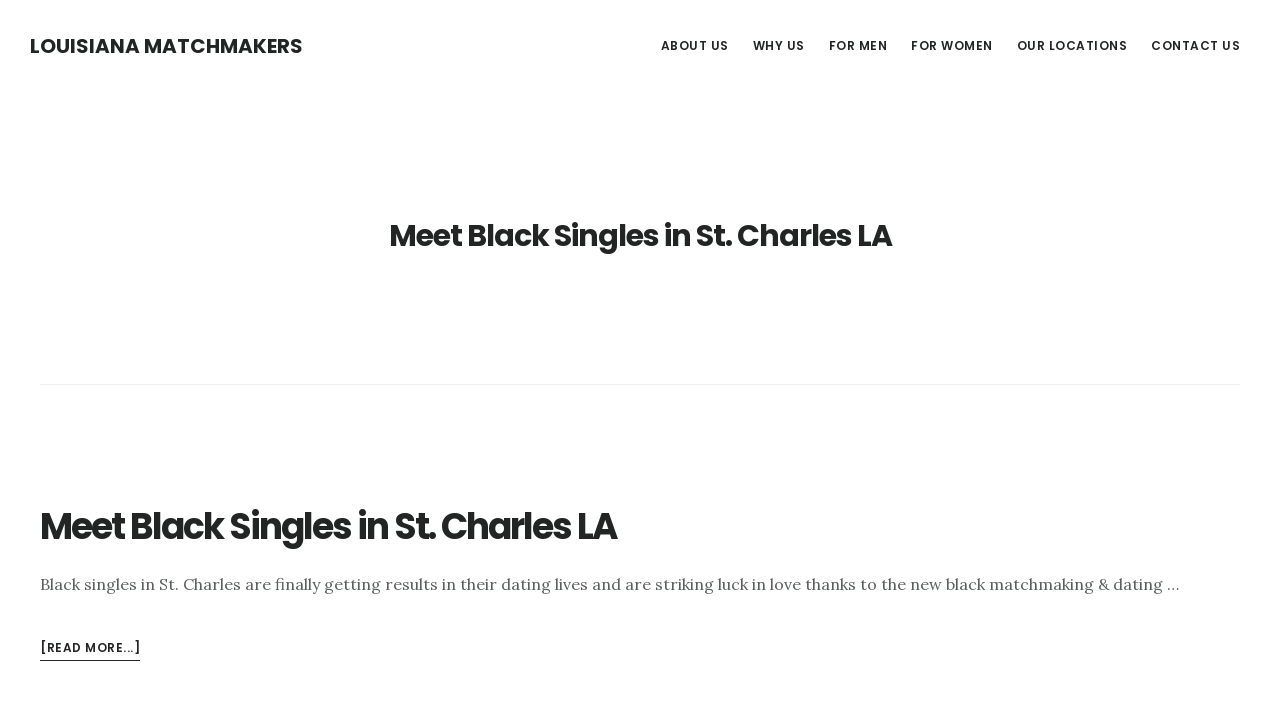

--- FILE ---
content_type: text/html; charset=UTF-8
request_url: https://louisianasingles.club/category/meet-black-singles-in-st-charles-la
body_size: 7045
content:
<!DOCTYPE html>
<html lang="en-US">
<head >
<meta charset="UTF-8" />
<meta name="viewport" content="width=device-width, initial-scale=1" />
<meta name='robots' content='index, follow, max-image-preview:large, max-snippet:-1, max-video-preview:-1' />

	<!-- This site is optimized with the Yoast SEO plugin v22.6 - https://yoast.com/wordpress/plugins/seo/ -->
	<title>Meet Black Singles in St. Charles LA Archives - Louisiana Matchmakers</title>
	<link rel="canonical" href="https://louisianasingles.club/category/meet-black-singles-in-st-charles-la" />
	<meta property="og:locale" content="en_US" />
	<meta property="og:type" content="article" />
	<meta property="og:title" content="Meet Black Singles in St. Charles LA Archives - Louisiana Matchmakers" />
	<meta property="og:url" content="https://louisianasingles.club/category/meet-black-singles-in-st-charles-la" />
	<meta property="og:site_name" content="Louisiana Matchmakers" />
	<meta name="twitter:card" content="summary_large_image" />
	<script type="application/ld+json" class="yoast-schema-graph">{"@context":"https://schema.org","@graph":[{"@type":"CollectionPage","@id":"https://louisianasingles.club/category/meet-black-singles-in-st-charles-la","url":"https://louisianasingles.club/category/meet-black-singles-in-st-charles-la","name":"Meet Black Singles in St. Charles LA Archives - Louisiana Matchmakers","isPartOf":{"@id":"https://louisianasingles.club/#website"},"breadcrumb":{"@id":"https://louisianasingles.club/category/meet-black-singles-in-st-charles-la#breadcrumb"},"inLanguage":"en-US"},{"@type":"BreadcrumbList","@id":"https://louisianasingles.club/category/meet-black-singles-in-st-charles-la#breadcrumb","itemListElement":[{"@type":"ListItem","position":1,"name":"Home","item":"https://louisianasingles.club/"},{"@type":"ListItem","position":2,"name":"Meet Black Singles in St. Charles LA"}]},{"@type":"WebSite","@id":"https://louisianasingles.club/#website","url":"https://louisianasingles.club/","name":"Louisiana Matchmakers","description":"","potentialAction":[{"@type":"SearchAction","target":{"@type":"EntryPoint","urlTemplate":"https://louisianasingles.club/?s={search_term_string}"},"query-input":"required name=search_term_string"}],"inLanguage":"en-US"}]}</script>
	<!-- / Yoast SEO plugin. -->


<link rel='dns-prefetch' href='//fonts.googleapis.com' />
<link rel='dns-prefetch' href='//code.ionicframework.com' />
<link rel="alternate" type="application/rss+xml" title="Louisiana Matchmakers &raquo; Feed" href="https://louisianasingles.club/feed" />
<link rel="alternate" type="application/rss+xml" title="Louisiana Matchmakers &raquo; Comments Feed" href="https://louisianasingles.club/comments/feed" />
<link rel="alternate" type="application/rss+xml" title="Louisiana Matchmakers &raquo; Meet Black Singles in St. Charles LA Category Feed" href="https://louisianasingles.club/category/meet-black-singles-in-st-charles-la/feed" />
<script type="text/javascript">
window._wpemojiSettings = {"baseUrl":"https:\/\/s.w.org\/images\/core\/emoji\/14.0.0\/72x72\/","ext":".png","svgUrl":"https:\/\/s.w.org\/images\/core\/emoji\/14.0.0\/svg\/","svgExt":".svg","source":{"concatemoji":"https:\/\/louisianasingles.club\/wp-includes\/js\/wp-emoji-release.min.js?ver=6.3.7"}};
/*! This file is auto-generated */
!function(i,n){var o,s,e;function c(e){try{var t={supportTests:e,timestamp:(new Date).valueOf()};sessionStorage.setItem(o,JSON.stringify(t))}catch(e){}}function p(e,t,n){e.clearRect(0,0,e.canvas.width,e.canvas.height),e.fillText(t,0,0);var t=new Uint32Array(e.getImageData(0,0,e.canvas.width,e.canvas.height).data),r=(e.clearRect(0,0,e.canvas.width,e.canvas.height),e.fillText(n,0,0),new Uint32Array(e.getImageData(0,0,e.canvas.width,e.canvas.height).data));return t.every(function(e,t){return e===r[t]})}function u(e,t,n){switch(t){case"flag":return n(e,"\ud83c\udff3\ufe0f\u200d\u26a7\ufe0f","\ud83c\udff3\ufe0f\u200b\u26a7\ufe0f")?!1:!n(e,"\ud83c\uddfa\ud83c\uddf3","\ud83c\uddfa\u200b\ud83c\uddf3")&&!n(e,"\ud83c\udff4\udb40\udc67\udb40\udc62\udb40\udc65\udb40\udc6e\udb40\udc67\udb40\udc7f","\ud83c\udff4\u200b\udb40\udc67\u200b\udb40\udc62\u200b\udb40\udc65\u200b\udb40\udc6e\u200b\udb40\udc67\u200b\udb40\udc7f");case"emoji":return!n(e,"\ud83e\udef1\ud83c\udffb\u200d\ud83e\udef2\ud83c\udfff","\ud83e\udef1\ud83c\udffb\u200b\ud83e\udef2\ud83c\udfff")}return!1}function f(e,t,n){var r="undefined"!=typeof WorkerGlobalScope&&self instanceof WorkerGlobalScope?new OffscreenCanvas(300,150):i.createElement("canvas"),a=r.getContext("2d",{willReadFrequently:!0}),o=(a.textBaseline="top",a.font="600 32px Arial",{});return e.forEach(function(e){o[e]=t(a,e,n)}),o}function t(e){var t=i.createElement("script");t.src=e,t.defer=!0,i.head.appendChild(t)}"undefined"!=typeof Promise&&(o="wpEmojiSettingsSupports",s=["flag","emoji"],n.supports={everything:!0,everythingExceptFlag:!0},e=new Promise(function(e){i.addEventListener("DOMContentLoaded",e,{once:!0})}),new Promise(function(t){var n=function(){try{var e=JSON.parse(sessionStorage.getItem(o));if("object"==typeof e&&"number"==typeof e.timestamp&&(new Date).valueOf()<e.timestamp+604800&&"object"==typeof e.supportTests)return e.supportTests}catch(e){}return null}();if(!n){if("undefined"!=typeof Worker&&"undefined"!=typeof OffscreenCanvas&&"undefined"!=typeof URL&&URL.createObjectURL&&"undefined"!=typeof Blob)try{var e="postMessage("+f.toString()+"("+[JSON.stringify(s),u.toString(),p.toString()].join(",")+"));",r=new Blob([e],{type:"text/javascript"}),a=new Worker(URL.createObjectURL(r),{name:"wpTestEmojiSupports"});return void(a.onmessage=function(e){c(n=e.data),a.terminate(),t(n)})}catch(e){}c(n=f(s,u,p))}t(n)}).then(function(e){for(var t in e)n.supports[t]=e[t],n.supports.everything=n.supports.everything&&n.supports[t],"flag"!==t&&(n.supports.everythingExceptFlag=n.supports.everythingExceptFlag&&n.supports[t]);n.supports.everythingExceptFlag=n.supports.everythingExceptFlag&&!n.supports.flag,n.DOMReady=!1,n.readyCallback=function(){n.DOMReady=!0}}).then(function(){return e}).then(function(){var e;n.supports.everything||(n.readyCallback(),(e=n.source||{}).concatemoji?t(e.concatemoji):e.wpemoji&&e.twemoji&&(t(e.twemoji),t(e.wpemoji)))}))}((window,document),window._wpemojiSettings);
</script>
<style type="text/css">
img.wp-smiley,
img.emoji {
	display: inline !important;
	border: none !important;
	box-shadow: none !important;
	height: 1em !important;
	width: 1em !important;
	margin: 0 0.07em !important;
	vertical-align: -0.1em !important;
	background: none !important;
	padding: 0 !important;
}
</style>
	<link rel='stylesheet' id='digital-pro-css' href='https://louisianasingles.club/wp-content/themes/digital-pro/style.css?ver=1.1.3' type='text/css' media='all' />
<link rel='stylesheet' id='wp-block-library-css' href='https://louisianasingles.club/wp-includes/css/dist/block-library/style.min.css?ver=6.3.7' type='text/css' media='all' />
<style id='classic-theme-styles-inline-css' type='text/css'>
/*! This file is auto-generated */
.wp-block-button__link{color:#fff;background-color:#32373c;border-radius:9999px;box-shadow:none;text-decoration:none;padding:calc(.667em + 2px) calc(1.333em + 2px);font-size:1.125em}.wp-block-file__button{background:#32373c;color:#fff;text-decoration:none}
</style>
<style id='global-styles-inline-css' type='text/css'>
body{--wp--preset--color--black: #000000;--wp--preset--color--cyan-bluish-gray: #abb8c3;--wp--preset--color--white: #ffffff;--wp--preset--color--pale-pink: #f78da7;--wp--preset--color--vivid-red: #cf2e2e;--wp--preset--color--luminous-vivid-orange: #ff6900;--wp--preset--color--luminous-vivid-amber: #fcb900;--wp--preset--color--light-green-cyan: #7bdcb5;--wp--preset--color--vivid-green-cyan: #00d084;--wp--preset--color--pale-cyan-blue: #8ed1fc;--wp--preset--color--vivid-cyan-blue: #0693e3;--wp--preset--color--vivid-purple: #9b51e0;--wp--preset--gradient--vivid-cyan-blue-to-vivid-purple: linear-gradient(135deg,rgba(6,147,227,1) 0%,rgb(155,81,224) 100%);--wp--preset--gradient--light-green-cyan-to-vivid-green-cyan: linear-gradient(135deg,rgb(122,220,180) 0%,rgb(0,208,130) 100%);--wp--preset--gradient--luminous-vivid-amber-to-luminous-vivid-orange: linear-gradient(135deg,rgba(252,185,0,1) 0%,rgba(255,105,0,1) 100%);--wp--preset--gradient--luminous-vivid-orange-to-vivid-red: linear-gradient(135deg,rgba(255,105,0,1) 0%,rgb(207,46,46) 100%);--wp--preset--gradient--very-light-gray-to-cyan-bluish-gray: linear-gradient(135deg,rgb(238,238,238) 0%,rgb(169,184,195) 100%);--wp--preset--gradient--cool-to-warm-spectrum: linear-gradient(135deg,rgb(74,234,220) 0%,rgb(151,120,209) 20%,rgb(207,42,186) 40%,rgb(238,44,130) 60%,rgb(251,105,98) 80%,rgb(254,248,76) 100%);--wp--preset--gradient--blush-light-purple: linear-gradient(135deg,rgb(255,206,236) 0%,rgb(152,150,240) 100%);--wp--preset--gradient--blush-bordeaux: linear-gradient(135deg,rgb(254,205,165) 0%,rgb(254,45,45) 50%,rgb(107,0,62) 100%);--wp--preset--gradient--luminous-dusk: linear-gradient(135deg,rgb(255,203,112) 0%,rgb(199,81,192) 50%,rgb(65,88,208) 100%);--wp--preset--gradient--pale-ocean: linear-gradient(135deg,rgb(255,245,203) 0%,rgb(182,227,212) 50%,rgb(51,167,181) 100%);--wp--preset--gradient--electric-grass: linear-gradient(135deg,rgb(202,248,128) 0%,rgb(113,206,126) 100%);--wp--preset--gradient--midnight: linear-gradient(135deg,rgb(2,3,129) 0%,rgb(40,116,252) 100%);--wp--preset--font-size--small: 13px;--wp--preset--font-size--medium: 20px;--wp--preset--font-size--large: 36px;--wp--preset--font-size--x-large: 42px;--wp--preset--spacing--20: 0.44rem;--wp--preset--spacing--30: 0.67rem;--wp--preset--spacing--40: 1rem;--wp--preset--spacing--50: 1.5rem;--wp--preset--spacing--60: 2.25rem;--wp--preset--spacing--70: 3.38rem;--wp--preset--spacing--80: 5.06rem;--wp--preset--shadow--natural: 6px 6px 9px rgba(0, 0, 0, 0.2);--wp--preset--shadow--deep: 12px 12px 50px rgba(0, 0, 0, 0.4);--wp--preset--shadow--sharp: 6px 6px 0px rgba(0, 0, 0, 0.2);--wp--preset--shadow--outlined: 6px 6px 0px -3px rgba(255, 255, 255, 1), 6px 6px rgba(0, 0, 0, 1);--wp--preset--shadow--crisp: 6px 6px 0px rgba(0, 0, 0, 1);}:where(.is-layout-flex){gap: 0.5em;}:where(.is-layout-grid){gap: 0.5em;}body .is-layout-flow > .alignleft{float: left;margin-inline-start: 0;margin-inline-end: 2em;}body .is-layout-flow > .alignright{float: right;margin-inline-start: 2em;margin-inline-end: 0;}body .is-layout-flow > .aligncenter{margin-left: auto !important;margin-right: auto !important;}body .is-layout-constrained > .alignleft{float: left;margin-inline-start: 0;margin-inline-end: 2em;}body .is-layout-constrained > .alignright{float: right;margin-inline-start: 2em;margin-inline-end: 0;}body .is-layout-constrained > .aligncenter{margin-left: auto !important;margin-right: auto !important;}body .is-layout-constrained > :where(:not(.alignleft):not(.alignright):not(.alignfull)){max-width: var(--wp--style--global--content-size);margin-left: auto !important;margin-right: auto !important;}body .is-layout-constrained > .alignwide{max-width: var(--wp--style--global--wide-size);}body .is-layout-flex{display: flex;}body .is-layout-flex{flex-wrap: wrap;align-items: center;}body .is-layout-flex > *{margin: 0;}body .is-layout-grid{display: grid;}body .is-layout-grid > *{margin: 0;}:where(.wp-block-columns.is-layout-flex){gap: 2em;}:where(.wp-block-columns.is-layout-grid){gap: 2em;}:where(.wp-block-post-template.is-layout-flex){gap: 1.25em;}:where(.wp-block-post-template.is-layout-grid){gap: 1.25em;}.has-black-color{color: var(--wp--preset--color--black) !important;}.has-cyan-bluish-gray-color{color: var(--wp--preset--color--cyan-bluish-gray) !important;}.has-white-color{color: var(--wp--preset--color--white) !important;}.has-pale-pink-color{color: var(--wp--preset--color--pale-pink) !important;}.has-vivid-red-color{color: var(--wp--preset--color--vivid-red) !important;}.has-luminous-vivid-orange-color{color: var(--wp--preset--color--luminous-vivid-orange) !important;}.has-luminous-vivid-amber-color{color: var(--wp--preset--color--luminous-vivid-amber) !important;}.has-light-green-cyan-color{color: var(--wp--preset--color--light-green-cyan) !important;}.has-vivid-green-cyan-color{color: var(--wp--preset--color--vivid-green-cyan) !important;}.has-pale-cyan-blue-color{color: var(--wp--preset--color--pale-cyan-blue) !important;}.has-vivid-cyan-blue-color{color: var(--wp--preset--color--vivid-cyan-blue) !important;}.has-vivid-purple-color{color: var(--wp--preset--color--vivid-purple) !important;}.has-black-background-color{background-color: var(--wp--preset--color--black) !important;}.has-cyan-bluish-gray-background-color{background-color: var(--wp--preset--color--cyan-bluish-gray) !important;}.has-white-background-color{background-color: var(--wp--preset--color--white) !important;}.has-pale-pink-background-color{background-color: var(--wp--preset--color--pale-pink) !important;}.has-vivid-red-background-color{background-color: var(--wp--preset--color--vivid-red) !important;}.has-luminous-vivid-orange-background-color{background-color: var(--wp--preset--color--luminous-vivid-orange) !important;}.has-luminous-vivid-amber-background-color{background-color: var(--wp--preset--color--luminous-vivid-amber) !important;}.has-light-green-cyan-background-color{background-color: var(--wp--preset--color--light-green-cyan) !important;}.has-vivid-green-cyan-background-color{background-color: var(--wp--preset--color--vivid-green-cyan) !important;}.has-pale-cyan-blue-background-color{background-color: var(--wp--preset--color--pale-cyan-blue) !important;}.has-vivid-cyan-blue-background-color{background-color: var(--wp--preset--color--vivid-cyan-blue) !important;}.has-vivid-purple-background-color{background-color: var(--wp--preset--color--vivid-purple) !important;}.has-black-border-color{border-color: var(--wp--preset--color--black) !important;}.has-cyan-bluish-gray-border-color{border-color: var(--wp--preset--color--cyan-bluish-gray) !important;}.has-white-border-color{border-color: var(--wp--preset--color--white) !important;}.has-pale-pink-border-color{border-color: var(--wp--preset--color--pale-pink) !important;}.has-vivid-red-border-color{border-color: var(--wp--preset--color--vivid-red) !important;}.has-luminous-vivid-orange-border-color{border-color: var(--wp--preset--color--luminous-vivid-orange) !important;}.has-luminous-vivid-amber-border-color{border-color: var(--wp--preset--color--luminous-vivid-amber) !important;}.has-light-green-cyan-border-color{border-color: var(--wp--preset--color--light-green-cyan) !important;}.has-vivid-green-cyan-border-color{border-color: var(--wp--preset--color--vivid-green-cyan) !important;}.has-pale-cyan-blue-border-color{border-color: var(--wp--preset--color--pale-cyan-blue) !important;}.has-vivid-cyan-blue-border-color{border-color: var(--wp--preset--color--vivid-cyan-blue) !important;}.has-vivid-purple-border-color{border-color: var(--wp--preset--color--vivid-purple) !important;}.has-vivid-cyan-blue-to-vivid-purple-gradient-background{background: var(--wp--preset--gradient--vivid-cyan-blue-to-vivid-purple) !important;}.has-light-green-cyan-to-vivid-green-cyan-gradient-background{background: var(--wp--preset--gradient--light-green-cyan-to-vivid-green-cyan) !important;}.has-luminous-vivid-amber-to-luminous-vivid-orange-gradient-background{background: var(--wp--preset--gradient--luminous-vivid-amber-to-luminous-vivid-orange) !important;}.has-luminous-vivid-orange-to-vivid-red-gradient-background{background: var(--wp--preset--gradient--luminous-vivid-orange-to-vivid-red) !important;}.has-very-light-gray-to-cyan-bluish-gray-gradient-background{background: var(--wp--preset--gradient--very-light-gray-to-cyan-bluish-gray) !important;}.has-cool-to-warm-spectrum-gradient-background{background: var(--wp--preset--gradient--cool-to-warm-spectrum) !important;}.has-blush-light-purple-gradient-background{background: var(--wp--preset--gradient--blush-light-purple) !important;}.has-blush-bordeaux-gradient-background{background: var(--wp--preset--gradient--blush-bordeaux) !important;}.has-luminous-dusk-gradient-background{background: var(--wp--preset--gradient--luminous-dusk) !important;}.has-pale-ocean-gradient-background{background: var(--wp--preset--gradient--pale-ocean) !important;}.has-electric-grass-gradient-background{background: var(--wp--preset--gradient--electric-grass) !important;}.has-midnight-gradient-background{background: var(--wp--preset--gradient--midnight) !important;}.has-small-font-size{font-size: var(--wp--preset--font-size--small) !important;}.has-medium-font-size{font-size: var(--wp--preset--font-size--medium) !important;}.has-large-font-size{font-size: var(--wp--preset--font-size--large) !important;}.has-x-large-font-size{font-size: var(--wp--preset--font-size--x-large) !important;}
.wp-block-navigation a:where(:not(.wp-element-button)){color: inherit;}
:where(.wp-block-post-template.is-layout-flex){gap: 1.25em;}:where(.wp-block-post-template.is-layout-grid){gap: 1.25em;}
:where(.wp-block-columns.is-layout-flex){gap: 2em;}:where(.wp-block-columns.is-layout-grid){gap: 2em;}
.wp-block-pullquote{font-size: 1.5em;line-height: 1.6;}
</style>
<link rel='stylesheet' id='google-fonts-css' href='//fonts.googleapis.com/css?family=Lora%3A400%2C400italic%2C700%2C700italic%7CPoppins%3A400%2C500%2C600%2C700&#038;ver=1.1.3' type='text/css' media='all' />
<link rel='stylesheet' id='ionicons-css' href='//code.ionicframework.com/ionicons/2.0.1/css/ionicons.min.css?ver=1.1.3' type='text/css' media='all' />
<script type='text/javascript' src='https://louisianasingles.club/wp-includes/js/jquery/jquery.min.js?ver=3.7.0' id='jquery-core-js'></script>
<script type='text/javascript' src='https://louisianasingles.club/wp-includes/js/jquery/jquery-migrate.min.js?ver=3.4.1' id='jquery-migrate-js'></script>
<link rel="https://api.w.org/" href="https://louisianasingles.club/wp-json/" /><link rel="alternate" type="application/json" href="https://louisianasingles.club/wp-json/wp/v2/categories/311" /><link rel="EditURI" type="application/rsd+xml" title="RSD" href="https://louisianasingles.club/xmlrpc.php?rsd" />
<meta name="generator" content="WordPress 6.3.7" />
<link rel="pingback" href="https://louisianasingles.club/xmlrpc.php" />
<style type="text/css">.recentcomments a{display:inline !important;padding:0 !important;margin:0 !important;}</style><link rel="icon" href="https://louisianasingles.club/wp-content/uploads/2020/03/cropped-Louisiana-Matchmakers-32x32.jpg" sizes="32x32" />
<link rel="icon" href="https://louisianasingles.club/wp-content/uploads/2020/03/cropped-Louisiana-Matchmakers-192x192.jpg" sizes="192x192" />
<link rel="apple-touch-icon" href="https://louisianasingles.club/wp-content/uploads/2020/03/cropped-Louisiana-Matchmakers-180x180.jpg" />
<meta name="msapplication-TileImage" content="https://louisianasingles.club/wp-content/uploads/2020/03/cropped-Louisiana-Matchmakers-270x270.jpg" />
</head>
<body class="archive category category-meet-black-singles-in-st-charles-la category-311 header-full-width full-width-content genesis-breadcrumbs-hidden genesis-footer-widgets-hidden"><div class="site-container"><ul class="genesis-skip-link"><li><a href="#genesis-content" class="screen-reader-shortcut"> Skip to main content</a></li></ul><header class="site-header"><div class="wrap"><div class="title-area"><p class="site-title"><a href="https://louisianasingles.club/">Louisiana Matchmakers</a></p></div><nav class="nav-primary" aria-label="Main" id="genesis-nav-primary"><div class="wrap"><ul id="menu-top-menu" class="menu genesis-nav-menu menu-primary js-superfish"><li id="menu-item-31" class="menu-item menu-item-type-post_type menu-item-object-page menu-item-31"><a href="https://louisianasingles.club/about-us"><span >About Us</span></a></li>
<li id="menu-item-30" class="menu-item menu-item-type-post_type menu-item-object-page menu-item-30"><a href="https://louisianasingles.club/why-us"><span >Why Us</span></a></li>
<li id="menu-item-29" class="menu-item menu-item-type-post_type menu-item-object-page menu-item-29"><a href="https://louisianasingles.club/for-men"><span >For Men</span></a></li>
<li id="menu-item-28" class="menu-item menu-item-type-post_type menu-item-object-page menu-item-28"><a href="https://louisianasingles.club/for-women"><span >For Women</span></a></li>
<li id="menu-item-118" class="menu-item menu-item-type-post_type menu-item-object-page menu-item-has-children menu-item-118"><a href="https://louisianasingles.club/our-locations"><span >Our Locations</span></a>
<ul class="sub-menu">
	<li id="menu-item-205" class="menu-item menu-item-type-post_type menu-item-object-page menu-item-205"><a href="https://louisianasingles.club/alexandria-matchmakers"><span >Alexandria Matchmakers</span></a></li>
	<li id="menu-item-127" class="menu-item menu-item-type-post_type menu-item-object-page menu-item-has-children menu-item-127"><a href="https://louisianasingles.club/baton-rouge-matchmakers"><span >Baton Rouge Matchmakers</span></a>
	<ul class="sub-menu">
		<li id="menu-item-250" class="menu-item menu-item-type-post_type menu-item-object-page menu-item-250"><a href="https://louisianasingles.club/gay-matchmaking-in-baton-rouge"><span >Gay Matchmaking in Baton Rouge</span></a></li>
	</ul>
</li>
	<li id="menu-item-196" class="menu-item menu-item-type-post_type menu-item-object-page menu-item-196"><a href="https://louisianasingles.club/bossier-city-matchmakers"><span >Bossier City Matchmakers</span></a></li>
	<li id="menu-item-199" class="menu-item menu-item-type-post_type menu-item-object-page menu-item-199"><a href="https://louisianasingles.club/kenner-matchmakers"><span >Kenner Matchmakers</span></a></li>
	<li id="menu-item-190" class="menu-item menu-item-type-post_type menu-item-object-page menu-item-190"><a href="https://louisianasingles.club/lake-charles-matchmakers"><span >Lakes Charles Matchmakers</span></a></li>
	<li id="menu-item-187" class="menu-item menu-item-type-post_type menu-item-object-page menu-item-has-children menu-item-187"><a href="https://louisianasingles.club/lafayette-matchmakers"><span >Lafayette Matchmakers</span></a>
	<ul class="sub-menu">
		<li id="menu-item-262" class="menu-item menu-item-type-post_type menu-item-object-page menu-item-262"><a href="https://louisianasingles.club/gay-matchmaking-in-lafayette"><span >Gay Matchmaking in Lafayette</span></a></li>
	</ul>
</li>
	<li id="menu-item-184" class="menu-item menu-item-type-post_type menu-item-object-page menu-item-has-children menu-item-184"><a href="https://louisianasingles.club/metairie-matchmakers"><span >Metairie Matchmakers</span></a>
	<ul class="sub-menu">
		<li id="menu-item-259" class="menu-item menu-item-type-post_type menu-item-object-page menu-item-259"><a href="https://louisianasingles.club/gay-matchmaking-in-metairie"><span >Gay Matchmaking in Metairie</span></a></li>
	</ul>
</li>
	<li id="menu-item-202" class="menu-item menu-item-type-post_type menu-item-object-page menu-item-202"><a href="https://louisianasingles.club/monroe-matchmakers"><span >Monroe Matchmakers</span></a></li>
	<li id="menu-item-124" class="menu-item menu-item-type-post_type menu-item-object-page menu-item-has-children menu-item-124"><a href="https://louisianasingles.club/new-orleans-matchmakers"><span >New Orleans Matchmakers</span></a>
	<ul class="sub-menu">
		<li id="menu-item-121" class="menu-item menu-item-type-post_type menu-item-object-page menu-item-121"><a href="https://louisianasingles.club/gay-matchmaking-in-new-orleans"><span >Gay Matchmaking in New Orleans</span></a></li>
		<li id="menu-item-256" class="menu-item menu-item-type-post_type menu-item-object-page menu-item-256"><a href="https://louisianasingles.club/lesbian-matchmaking-in-new-orleans"><span >Lesbian Matchmaking in New Orleans</span></a></li>
	</ul>
</li>
	<li id="menu-item-130" class="menu-item menu-item-type-post_type menu-item-object-page menu-item-has-children menu-item-130"><a href="https://louisianasingles.club/shreveport-matchmakers"><span >Shreveport Matchmakers</span></a>
	<ul class="sub-menu">
		<li id="menu-item-253" class="menu-item menu-item-type-post_type menu-item-object-page menu-item-253"><a href="https://louisianasingles.club/gay-matchmaking-in-shreveport"><span >Gay Matchmaking in Shreveport</span></a></li>
	</ul>
</li>
</ul>
</li>
<li id="menu-item-27" class="menu-item menu-item-type-post_type menu-item-object-page menu-item-27"><a href="https://louisianasingles.club/contact-us"><span >Contact Us</span></a></li>
</ul></div></nav></div></header><div class="site-inner"><div class="content-sidebar-wrap"><main class="content" id="genesis-content"><div class="archive-description taxonomy-archive-description taxonomy-description"><h1 class="archive-title">Meet Black Singles in St. Charles LA</h1></div><article class="post-477 post type-post status-publish format-standard category-meet-black-singles-in-st-charles-la tag-black-dating-in-st-charles-louisiana tag-black-dating-sites-in-st-charles-la tag-black-groups-in-st-charles-la tag-black-singles-in-st-charles-la entry" aria-label="Meet Black Singles in St. Charles LA"><header class="entry-header"><p class="entry-meta"><span class="entry-author"><a href="https://louisianasingles.club/author/louisianamatchmakers" class="entry-author-link" rel="author"><span class="entry-author-name">LouisianaMatchmakers</span></a></span> / <time class="entry-time">April 20, 2023</time> </p><h2 class="entry-title"><a class="entry-title-link" rel="bookmark" href="https://louisianasingles.club/meet-black-singles-in-st-charles-la">Meet Black Singles in St. Charles LA</a></h2>
</header><div class="entry-content"><p>Black singles in St. Charles are finally getting results in their dating lives and are striking luck in love thanks to the new black matchmaking &amp; dating &#x02026;</p><p class="more-link-wrap"> <a href="https://louisianasingles.club/meet-black-singles-in-st-charles-la" class="more-link">[Read more...] <span class="screen-reader-text">about Meet Black Singles in St. Charles LA</span></a></p></div></article></main></div></div><footer class="site-footer"><div class="wrap"><p>Copyright &#xA9;&nbsp;2026 · <a href="http://my.studiopress.com/themes/digital/">Digital Pro</a> on <a href="https://www.studiopress.com/">Genesis Framework</a> · <a href="https://wordpress.org/">WordPress</a> · <a rel="nofollow" href="https://louisianasingles.club/wp-login.php">Log in</a></p><nav class="nav-secondary" aria-label="Secondary"><div class="wrap"><ul id="menu-bottom-menu" class="menu genesis-nav-menu menu-secondary js-superfish"><li id="menu-item-273" class="menu-item menu-item-type-post_type menu-item-object-page menu-item-273"><a href="https://louisianasingles.club/gay-matchmaking-in-louisiana"><span >Gay Matchamking in Louisiana</span></a></li>
<li id="menu-item-138" class="menu-item menu-item-type-post_type menu-item-object-page menu-item-138"><a href="https://louisianasingles.club/the-best-dating-site-in-louisiana"><span >The Best Dating Site in Louisiana</span></a></li>
</ul></div></nav></div></footer></div><link rel='stylesheet' id='remove-style-meta-css' href='https://louisianasingles.club/wp-content/plugins/wp-author-date-and-meta-remover/css/entrymetastyle.css?ver=1.0' type='text/css' media='all' />
<script type='text/javascript' src='https://louisianasingles.club/wp-includes/js/hoverIntent.min.js?ver=1.10.2' id='hoverIntent-js'></script>
<script type='text/javascript' src='https://louisianasingles.club/wp-content/themes/genesis/lib/js/menu/superfish.min.js?ver=1.7.10' id='superfish-js'></script>
<script type='text/javascript' src='https://louisianasingles.club/wp-content/themes/genesis/lib/js/menu/superfish.args.min.js?ver=3.6.1' id='superfish-args-js'></script>
<script type='text/javascript' src='https://louisianasingles.club/wp-content/themes/genesis/lib/js/skip-links.min.js?ver=3.6.1' id='skip-links-js'></script>
<script type='text/javascript' src='https://louisianasingles.club/wp-content/themes/digital-pro/js/global.js?ver=1.1.3' id='digital-global-scripts-js'></script>
<script type='text/javascript' id='digital-responsive-menu-js-extra'>
/* <![CDATA[ */
var genesis_responsive_menu = {"mainMenu":"Menu","menuIconClass":"ionicons-before ion-ios-drag","subMenu":"Submenu","subMenuIconClass":"ionicons-before ion-ios-arrow-down","menuClasses":{"others":[".nav-primary"]}};
/* ]]> */
</script>
<script type='text/javascript' src='https://louisianasingles.club/wp-content/themes/digital-pro/js/responsive-menus.min.js?ver=1.1.3' id='digital-responsive-menu-js'></script>
</body></html>
